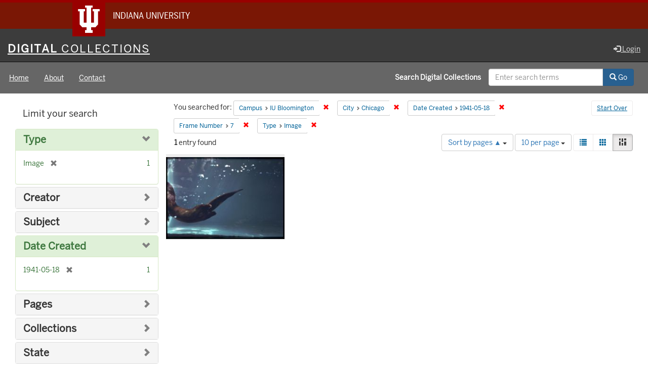

--- FILE ---
content_type: text/html; charset=utf-8
request_url: https://digitalcollections.iu.edu/catalog?f%5Bcampus_sim%5D%5B%5D=IUB&f%5Bcity_sim%5D%5B%5D=Chicago&f%5Bdate_created_sim%5D%5B%5D=1941-05-18&f%5Bframe_number_sim%5D%5B%5D=7&f%5Bhuman_readable_type_sim%5D%5B%5D=Image&locale=en&sort=number_of_pages_isi+asc&view=masonry
body_size: 39250
content:

<!DOCTYPE html>
<html lang="en" prefix="og:http://ogp.me/ns#">
<head>
  <meta name="csrf-param" content="authenticity_token" />
<meta name="csrf-token" content="bmiOH/2LmQgWAhZ/8pnHDn1lNqLrkicDfGJbwoQGZENPWtyZfthomHUFWFNNpB5TlDXxVdd7rTqGsS419RfSjw==" />
<meta charset="utf-8" />

<!-- added for use on small devices like phones -->
<meta name="viewport" content="width=device-width, initial-scale=1.0" />
<link rel="resourcesync" href="https://digitalcollections.iu.edu/capabilitylist?locale=en" />

<!-- Twitter card metadata -->

<!-- Google Scholar metadata -->


<title>Index Catalog // Digital 
Collections</title>

<!-- application css -->
<link rel="stylesheet" media="screen" href="/assets/application-952c3a12b1c035a1570a7165edf9c25f2706842efa9ae3670cb129e3a1fa71c6.css" />

<!-- application js -->
<script src="/assets/application-d6c859bab6ad1fe336c09ba0be9ae4ae84709bf815a45d831abb549a6a4ba25b.js"></script>

<style>
a { color: #2e74b2; }
.navbar-inverse .navbar-link { color: #ffebcd; }

.navbar-inverse { background-color: #3c3c3c; }

.navbar-inverse .navbar-nav > .open > a,
.navbar-inverse .navbar-nav > .open > a:hover,
.navbar-inverse .navbar-nav > .open > a:focus { background-color: #3c3c3c; }

.navbar-inverse .navbar-nav > li > a,
.navbar-inverse .navbar-text,
.navbar-inverse .navbar-brand { color: #dcdcdc; }

.btn-primary {
  background-color: #286090;
  border-color: #265b89;
}

.btn-primary:focus,
.btn-primary.focus {
  background-color: #245682;
  border-color: #1d4467;
}

.btn-primary:hover {
  background-color: #245682;
  border-color: #215079;
}

.btn-primary:active,
.btn-primary.active {
  background-color: #286090;
  border-color: #265b89;
}

.btn-primary:active:hover,
.btn-primary:active:focus,
.btn-primary:active.focus,
.btn-primary.active:hover,
.btn-primary.active:focus,
.btn-primary.active.focus{
  background-color: #286090;
  border-color: #265b89;
}

.btn-primary.disabled:hover,
.btn-primary.disabled:focus,
.btn-primary.disabled.focus,
.btn-primary[disabled]:hover,
.btn-primary[disabled]:focus,
.btn-primary[disabled].focus {
  background-color: #286090;
  border-color: #265b89;
}

</style>


<!-- Google Analytics -->
  <!-- Google tag (gtag.js) -->
  <script async src="https://www.googletagmanager.com/gtag/js?id=G-KT3FWF67PJ"></script>
  <script> window.dataLayer = window.dataLayer || [];
      function gtag(){
          dataLayer.push(arguments);
      }
      gtag('js', new Date());
      gtag('config', 'G-KT3FWF67PJ');
  </script>


<!-- for extras, e.g., a favicon -->


    <meta name="totalResults" content="1" />
<meta name="startIndex" content="0" />
<meta name="itemsPerPage" content="10" />

  <link rel="alternate" type="application/rss+xml" title="RSS for results" href="/catalog.rss?f%5Bcampus_sim%5D%5B%5D=IUB&amp;f%5Bcity_sim%5D%5B%5D=Chicago&amp;f%5Bdate_created_sim%5D%5B%5D=1941-05-18&amp;f%5Bframe_number_sim%5D%5B%5D=7&amp;f%5Bhuman_readable_type_sim%5D%5B%5D=Image&amp;locale=en&amp;sort=number_of_pages_isi+asc&amp;view=masonry" />
  <link rel="alternate" type="application/atom+xml" title="Atom for results" href="/catalog.atom?f%5Bcampus_sim%5D%5B%5D=IUB&amp;f%5Bcity_sim%5D%5B%5D=Chicago&amp;f%5Bdate_created_sim%5D%5B%5D=1941-05-18&amp;f%5Bframe_number_sim%5D%5B%5D=7&amp;f%5Bhuman_readable_type_sim%5D%5B%5D=Image&amp;locale=en&amp;sort=number_of_pages_isi+asc&amp;view=masonry" />
  <link rel="alternate" type="application/json" title="JSON" href="/catalog.json?f%5Bcampus_sim%5D%5B%5D=IUB&amp;f%5Bcity_sim%5D%5B%5D=Chicago&amp;f%5Bdate_created_sim%5D%5B%5D=1941-05-18&amp;f%5Bframe_number_sim%5D%5B%5D=7&amp;f%5Bhuman_readable_type_sim%5D%5B%5D=Image&amp;locale=en&amp;sort=number_of_pages_isi+asc&amp;view=masonry" />

  
</head>

<body>
<div id="branding-bar" itemscope="itemscope" itemtype="http://schema.org/CollegeOrUniversity" role="complementary" aria-labelledby="campus-name">
  <div class="row pad">
    <img src="//assets.iu.edu/brand/3.x/trident-large.png" alt="IU" />
    <p id="iu-campus">
      <a href="https://www.iu.edu" title="Indiana University">
        <span id="campus-name" class="show-on-desktop" itemprop="name">Indiana University</span>
        <span class="show-on-tablet" itemprop="name">Indiana University</span>
        <span class="show-on-mobile" itemprop="name">IU</span>
      </a>
    </p>
  </div>
</div>
<div class="skip-to-content">
  <a data-turbolinks="false" href="#skip-to-content">Skip to Content</a>
</div>
<header aria-label="header">
  <nav id="masthead" class="navbar navbar-inverse navbar-static-top" role="navigation" aria-label="masthead">
    <h1 class="sr-only">Digital 
Collections</h1>
    <div class="container-fluid">
      <!-- Brand and toggle get grouped for better mobile display -->
      <div class="navbar-header">
        <button type="button" class="navbar-toggle collapsed" data-toggle="collapse" data-target="#top-navbar-collapse" aria-expanded="false">
          <span class="sr-only">Toggle navigation</span>
          <span class="icon-bar"></span>
          <span class="icon-bar"></span>
          <span class="icon-bar"></span>
        </button>
        <a id="logo" class="navbar-brand" href="/?locale=en" data-no-turbolink="true">
    <span class="institution_name">Digital<span class="thin"> Collections</span></span>
</a>

      </div>
      <div class="collapse navbar-collapse" id="top-navbar-collapse">
        <ul id="user_utility_links" class="nav navbar-nav navbar-right">
  
    <li>
      <a href="/users/auth/cas?locale=en">
        <span class="glyphicon glyphicon-log-in" aria-hidden="true"></span> Login
</a>    </li>
</ul>

      </div>
    </div>
  </nav>
  
  
  

</header>

  <nav id="main-nav" class="navbar navbar-default navbar-static-top nav-bg-black" role="navigation">
  <div class="container-fluid">
    <div class="row">
      <ul class="nav navbar-nav col-sm-5">
        <li >
          <a href="/?locale=en">Home</a></li>
        <li >
          <a href="/about?locale=en">About</a></li>
        <li >
          <a href="/contact?locale=en">Contact</a></li>
      </ul><!-- /.nav -->
      <div class="searchbar-right navbar-right col-sm-7">
        <form class="form-horizontal search-form" id="search-form-header" role="search" action="/catalog?locale=en" accept-charset="UTF-8" method="get"><input name="utf8" type="hidden" value="&#x2713;" />
  <input type="hidden" name="f[campus_sim][]" value="IUB" />
<input type="hidden" name="f[city_sim][]" value="Chicago" />
<input type="hidden" name="f[date_created_sim][]" value="1941-05-18" />
<input type="hidden" name="f[frame_number_sim][]" value="7" />
<input type="hidden" name="f[human_readable_type_sim][]" value="Image" />
<input type="hidden" name="locale" value="en" />
<input type="hidden" name="sort" value="number_of_pages_isi asc" />
<input type="hidden" name="view" value="masonry" />
  <input type="hidden" name="search_field" id="search_field" value="all_fields" />
  <div class="form-group">

    <label class="control-label col-sm-7 label-font-white" for="search-field-header">
      Search Digital 
Collections
    </label>

    <div class="input-group">
      <input type="text" name="q" id="search-field-header" class="q form-control" placeholder="Enter search terms" />

      <div class="input-group-btn">
        <button type="submit" class="btn btn-primary" id="search-submit-header">
          <span class="glyphicon glyphicon-search" aria-hidden="true"></span> Go
        </button>

        </ul>
      </div><!-- /.input-group-btn -->
    </div><!-- /.input-group -->

  </div><!-- /.form-group -->
</form>
      </div>
    </div>
  </div>
</nav><!-- /.navbar -->



<div id="content-wrapper" class="container-fluid" role="main">
  <div class="flash-message">
  <div class="container">
    <!-- for javascript triggered flash alerts -->
    <div class="alert alert-success ui-corner-all alert-dismissable alert-js hidden">
      <a class="close" href="#">×</a>
      <span class="text"></span>
    </div>
  </div>
</div>

  

  <a name="skip-to-content" id="skip-to-content"></a>
  <main>
    <div id="content" class="col-md-9 col-md-push-3 col-sm-8 col-sm-push-4">
    <h2 class="sr-only top-content-title">Search Constraints</h2>






      <div id="appliedParams" class="clearfix constraints-container">
        <div class="pull-right">
          <a class="catalog_startOverLink btn btn-sm btn-text" id="startOverLink" href="/catalog?locale=en&amp;view=masonry">Start Over</a>
        </div>
        <span class="constraints-label">You searched for:</span>
        
<span class="btn-group appliedFilter constraint filter filter-campus_sim">
  <span class="constraint-value btn btn-sm btn-default btn-disabled">
      <span class="filterName">Campus</span>
      <span class="filterValue" title="IU Bloomington">IU Bloomington</span>
  </span>

    <a class="btn btn-default btn-sm remove dropdown-toggle" href="/catalog?f%5Bcity_sim%5D%5B%5D=Chicago&amp;f%5Bdate_created_sim%5D%5B%5D=1941-05-18&amp;f%5Bframe_number_sim%5D%5B%5D=7&amp;f%5Bhuman_readable_type_sim%5D%5B%5D=Image&amp;locale=en&amp;sort=number_of_pages_isi+asc&amp;view=masonry"><span class="glyphicon glyphicon-remove"></span><span class="sr-only">Remove constraint Campus: IU Bloomington</span></a>
</span>


<span class="btn-group appliedFilter constraint filter filter-city_sim">
  <span class="constraint-value btn btn-sm btn-default btn-disabled">
      <span class="filterName">City</span>
      <span class="filterValue" title="Chicago">Chicago</span>
  </span>

    <a class="btn btn-default btn-sm remove dropdown-toggle" href="/catalog?f%5Bcampus_sim%5D%5B%5D=IUB&amp;f%5Bdate_created_sim%5D%5B%5D=1941-05-18&amp;f%5Bframe_number_sim%5D%5B%5D=7&amp;f%5Bhuman_readable_type_sim%5D%5B%5D=Image&amp;locale=en&amp;sort=number_of_pages_isi+asc&amp;view=masonry"><span class="glyphicon glyphicon-remove"></span><span class="sr-only">Remove constraint City: Chicago</span></a>
</span>


<span class="btn-group appliedFilter constraint filter filter-date_created_sim">
  <span class="constraint-value btn btn-sm btn-default btn-disabled">
      <span class="filterName">Date Created</span>
      <span class="filterValue" title="1941-05-18">1941-05-18</span>
  </span>

    <a class="btn btn-default btn-sm remove dropdown-toggle" href="/catalog?f%5Bcampus_sim%5D%5B%5D=IUB&amp;f%5Bcity_sim%5D%5B%5D=Chicago&amp;f%5Bframe_number_sim%5D%5B%5D=7&amp;f%5Bhuman_readable_type_sim%5D%5B%5D=Image&amp;locale=en&amp;sort=number_of_pages_isi+asc&amp;view=masonry"><span class="glyphicon glyphicon-remove"></span><span class="sr-only">Remove constraint Date Created: 1941-05-18</span></a>
</span>


<span class="btn-group appliedFilter constraint filter filter-frame_number_sim">
  <span class="constraint-value btn btn-sm btn-default btn-disabled">
      <span class="filterName">Frame Number</span>
      <span class="filterValue" title="7">7</span>
  </span>

    <a class="btn btn-default btn-sm remove dropdown-toggle" href="/catalog?f%5Bcampus_sim%5D%5B%5D=IUB&amp;f%5Bcity_sim%5D%5B%5D=Chicago&amp;f%5Bdate_created_sim%5D%5B%5D=1941-05-18&amp;f%5Bhuman_readable_type_sim%5D%5B%5D=Image&amp;locale=en&amp;sort=number_of_pages_isi+asc&amp;view=masonry"><span class="glyphicon glyphicon-remove"></span><span class="sr-only">Remove constraint Frame Number: 7</span></a>
</span>


<span class="btn-group appliedFilter constraint filter filter-human_readable_type_sim">
  <span class="constraint-value btn btn-sm btn-default btn-disabled">
      <span class="filterName">Type</span>
      <span class="filterValue" title="Image">Image</span>
  </span>

    <a class="btn btn-default btn-sm remove dropdown-toggle" href="/catalog?f%5Bcampus_sim%5D%5B%5D=IUB&amp;f%5Bcity_sim%5D%5B%5D=Chicago&amp;f%5Bdate_created_sim%5D%5B%5D=1941-05-18&amp;f%5Bframe_number_sim%5D%5B%5D=7&amp;locale=en&amp;sort=number_of_pages_isi+asc&amp;view=masonry"><span class="glyphicon glyphicon-remove"></span><span class="sr-only">Remove constraint Type: Image</span></a>
</span>

      </div>


<div id="sortAndPerPage" class="clearfix" role="navigation" aria-label="Results navigation">
      <div class="page_links">
      <span class="page_entries">
        <strong>1</strong> entry found
      </span>
    </div> 

  <div class="search-widgets pull-right"><div id="sort-dropdown" class="btn-group">
  <button type="button" class="btn btn-default dropdown-toggle" data-toggle="dropdown" aria-expanded="false">
      Sort by pages ▲ <span class="caret"></span>
  </button>

  <ul class="dropdown-menu" role="menu">
        <li role="menuitem"><a href="/catalog?f%5Bcampus_sim%5D%5B%5D=IUB&amp;f%5Bcity_sim%5D%5B%5D=Chicago&amp;f%5Bdate_created_sim%5D%5B%5D=1941-05-18&amp;f%5Bframe_number_sim%5D%5B%5D=7&amp;f%5Bhuman_readable_type_sim%5D%5B%5D=Image&amp;locale=en&amp;sort=score+desc%2C+system_create_dtsi+desc&amp;view=masonry">relevance ▼</a></li>
        <li role="menuitem"><a href="/catalog?f%5Bcampus_sim%5D%5B%5D=IUB&amp;f%5Bcity_sim%5D%5B%5D=Chicago&amp;f%5Bdate_created_sim%5D%5B%5D=1941-05-18&amp;f%5Bframe_number_sim%5D%5B%5D=7&amp;f%5Bhuman_readable_type_sim%5D%5B%5D=Image&amp;locale=en&amp;sort=system_modified_dtsi+desc&amp;view=masonry">recently updated</a></li>
        <li role="menuitem"><a href="/catalog?f%5Bcampus_sim%5D%5B%5D=IUB&amp;f%5Bcity_sim%5D%5B%5D=Chicago&amp;f%5Bdate_created_sim%5D%5B%5D=1941-05-18&amp;f%5Bframe_number_sim%5D%5B%5D=7&amp;f%5Bhuman_readable_type_sim%5D%5B%5D=Image&amp;locale=en&amp;sort=sort_title_ssi+asc&amp;view=masonry">title ▲</a></li>
        <li role="menuitem"><a href="/catalog?f%5Bcampus_sim%5D%5B%5D=IUB&amp;f%5Bcity_sim%5D%5B%5D=Chicago&amp;f%5Bdate_created_sim%5D%5B%5D=1941-05-18&amp;f%5Bframe_number_sim%5D%5B%5D=7&amp;f%5Bhuman_readable_type_sim%5D%5B%5D=Image&amp;locale=en&amp;sort=sort_title_ssi+desc&amp;view=masonry">title ▼</a></li>
        <li role="menuitem"><a href="/catalog?f%5Bcampus_sim%5D%5B%5D=IUB&amp;f%5Bcity_sim%5D%5B%5D=Chicago&amp;f%5Bdate_created_sim%5D%5B%5D=1941-05-18&amp;f%5Bframe_number_sim%5D%5B%5D=7&amp;f%5Bhuman_readable_type_sim%5D%5B%5D=Image&amp;locale=en&amp;sort=date_created_isi+asc&amp;view=masonry">date created ▲</a></li>
        <li role="menuitem"><a href="/catalog?f%5Bcampus_sim%5D%5B%5D=IUB&amp;f%5Bcity_sim%5D%5B%5D=Chicago&amp;f%5Bdate_created_sim%5D%5B%5D=1941-05-18&amp;f%5Bframe_number_sim%5D%5B%5D=7&amp;f%5Bhuman_readable_type_sim%5D%5B%5D=Image&amp;locale=en&amp;sort=date_created_isi+desc&amp;view=masonry">date created ▼</a></li>
        <li role="menuitem"><a href="/catalog?f%5Bcampus_sim%5D%5B%5D=IUB&amp;f%5Bcity_sim%5D%5B%5D=Chicago&amp;f%5Bdate_created_sim%5D%5B%5D=1941-05-18&amp;f%5Bframe_number_sim%5D%5B%5D=7&amp;f%5Bhuman_readable_type_sim%5D%5B%5D=Image&amp;locale=en&amp;sort=number_of_pages_isi+asc&amp;view=masonry">pages ▲</a></li>
        <li role="menuitem"><a href="/catalog?f%5Bcampus_sim%5D%5B%5D=IUB&amp;f%5Bcity_sim%5D%5B%5D=Chicago&amp;f%5Bdate_created_sim%5D%5B%5D=1941-05-18&amp;f%5Bframe_number_sim%5D%5B%5D=7&amp;f%5Bhuman_readable_type_sim%5D%5B%5D=Image&amp;locale=en&amp;sort=number_of_pages_isi+desc&amp;view=masonry">pages ▼</a></li>
        <li role="menuitem"><a href="/catalog?f%5Bcampus_sim%5D%5B%5D=IUB&amp;f%5Bcity_sim%5D%5B%5D=Chicago&amp;f%5Bdate_created_sim%5D%5B%5D=1941-05-18&amp;f%5Bframe_number_sim%5D%5B%5D=7&amp;f%5Bhuman_readable_type_sim%5D%5B%5D=Image&amp;locale=en&amp;sort=num_works_isi+asc&amp;view=masonry">collection size ▲</a></li>
        <li role="menuitem"><a href="/catalog?f%5Bcampus_sim%5D%5B%5D=IUB&amp;f%5Bcity_sim%5D%5B%5D=Chicago&amp;f%5Bdate_created_sim%5D%5B%5D=1941-05-18&amp;f%5Bframe_number_sim%5D%5B%5D=7&amp;f%5Bhuman_readable_type_sim%5D%5B%5D=Image&amp;locale=en&amp;sort=num_works_isi+desc&amp;view=masonry">collection size ▼</a></li>
  </ul>
</div>


  <span class="sr-only">Number of results to display per page</span>
<div id="per_page-dropdown" class="btn-group">
  <button type="button" class="btn btn-default dropdown-toggle" data-toggle="dropdown" aria-expanded="false">
    10 per page <span class="caret"></span>
  </button>
  <ul class="dropdown-menu" role="menu">
      <li role="menuitem"><a href="/catalog?f%5Bcampus_sim%5D%5B%5D=IUB&amp;f%5Bcity_sim%5D%5B%5D=Chicago&amp;f%5Bdate_created_sim%5D%5B%5D=1941-05-18&amp;f%5Bframe_number_sim%5D%5B%5D=7&amp;f%5Bhuman_readable_type_sim%5D%5B%5D=Image&amp;locale=en&amp;per_page=10&amp;sort=number_of_pages_isi+asc&amp;view=masonry">10<span class="sr-only"> per page</span></a></li>
      <li role="menuitem"><a href="/catalog?f%5Bcampus_sim%5D%5B%5D=IUB&amp;f%5Bcity_sim%5D%5B%5D=Chicago&amp;f%5Bdate_created_sim%5D%5B%5D=1941-05-18&amp;f%5Bframe_number_sim%5D%5B%5D=7&amp;f%5Bhuman_readable_type_sim%5D%5B%5D=Image&amp;locale=en&amp;per_page=20&amp;sort=number_of_pages_isi+asc&amp;view=masonry">20<span class="sr-only"> per page</span></a></li>
      <li role="menuitem"><a href="/catalog?f%5Bcampus_sim%5D%5B%5D=IUB&amp;f%5Bcity_sim%5D%5B%5D=Chicago&amp;f%5Bdate_created_sim%5D%5B%5D=1941-05-18&amp;f%5Bframe_number_sim%5D%5B%5D=7&amp;f%5Bhuman_readable_type_sim%5D%5B%5D=Image&amp;locale=en&amp;per_page=50&amp;sort=number_of_pages_isi+asc&amp;view=masonry">50<span class="sr-only"> per page</span></a></li>
      <li role="menuitem"><a href="/catalog?f%5Bcampus_sim%5D%5B%5D=IUB&amp;f%5Bcity_sim%5D%5B%5D=Chicago&amp;f%5Bdate_created_sim%5D%5B%5D=1941-05-18&amp;f%5Bframe_number_sim%5D%5B%5D=7&amp;f%5Bhuman_readable_type_sim%5D%5B%5D=Image&amp;locale=en&amp;per_page=100&amp;sort=number_of_pages_isi+asc&amp;view=masonry">100<span class="sr-only"> per page</span></a></li>
  </ul>
</div>

<div class="view-type">
  <span class="sr-only">View results as: </span>
  <div class="view-type-group btn-group">
      <a title="List" class="btn btn-default view-type-list " href="/catalog?f%5Bcampus_sim%5D%5B%5D=IUB&amp;f%5Bcity_sim%5D%5B%5D=Chicago&amp;f%5Bdate_created_sim%5D%5B%5D=1941-05-18&amp;f%5Bframe_number_sim%5D%5B%5D=7&amp;f%5Bhuman_readable_type_sim%5D%5B%5D=Image&amp;locale=en&amp;sort=number_of_pages_isi+asc&amp;view=list">
        <span class="glyphicon glyphicon-list view-icon-list"></span>
        <span class="caption">List</span>
</a>      <a title="Gallery" class="btn btn-default view-type-gallery " href="/catalog?f%5Bcampus_sim%5D%5B%5D=IUB&amp;f%5Bcity_sim%5D%5B%5D=Chicago&amp;f%5Bdate_created_sim%5D%5B%5D=1941-05-18&amp;f%5Bframe_number_sim%5D%5B%5D=7&amp;f%5Bhuman_readable_type_sim%5D%5B%5D=Image&amp;locale=en&amp;sort=number_of_pages_isi+asc&amp;view=gallery">
        <span class="glyphicon glyphicon-gallery view-icon-gallery"></span>
        <span class="caption">Gallery</span>
</a>      <a title="Masonry" class="btn btn-default view-type-masonry active" href="/catalog?f%5Bcampus_sim%5D%5B%5D=IUB&amp;f%5Bcity_sim%5D%5B%5D=Chicago&amp;f%5Bdate_created_sim%5D%5B%5D=1941-05-18&amp;f%5Bframe_number_sim%5D%5B%5D=7&amp;f%5Bhuman_readable_type_sim%5D%5B%5D=Image&amp;locale=en&amp;sort=number_of_pages_isi+asc&amp;view=masonry">
        <span class="glyphicon glyphicon-masonry view-icon-masonry"></span>
        <span class="caption">Masonry</span>
</a>  </div>
</div>
</div>
</div>


<h2 class="sr-only">Search Results</h2>

  <div id="documents" class="row" data-behavior="masonry-gallery">
  <div class="masonry document col-xs-6 col-md-3">
  <div class="thumbnail">
    <a data-context-href="/catalog/bv73c055p/track?counter=1&amp;locale=en&amp;search_id=219555740" href="/concern/images/bv73c055p?locale=en"><img src="https://iiif.uits.iu.edu/iiif/2/6m311p46t%2Ffiles%2F3458c7c0-6eb9-4b28-9ce6-acdfa4dfbefb/full/250,/0/default.jpg" /></a>
    <div class="caption">
      <a data-context-href="/catalog/bv73c055p/track?locale=en&amp;search_id=219555740" href="/concern/images/bv73c055p?locale=en">Otter dives for Peanut. Brookfield Zoo.</a>

    </div>
  </div>
</div>

</div>




</div>

<div id="sidebar" class="col-md-3 col-md-pull-9 col-sm-4 col-sm-pull-8">
  <div id="facets" class="facets sidenav">

  <div class="top-panel-heading panel-heading">
    <button type="button" class="facets-toggle" data-toggle="collapse" data-target="#facet-panel-collapse">
      <span class="sr-only">Toggle facets</span>
      <span class="icon-bar"></span>
      <span class="icon-bar"></span>
      <span class="icon-bar"></span>
    </button>

    <h2 class='facets-heading'>
      Limit your search
    </h2>
  </div>

  <div id="facet-panel-collapse" class="collapse panel-group">
    <div class="panel panel-default facet_limit blacklight-human_readable_type_sim facet_limit-active">
  <div class=" collapse-toggle panel-heading" aria-expanded="false" data-toggle="collapse" data-target="#facet-human_readable_type_sim">
    <h3 class="panel-title facet-field-heading">
      <a data-turbolinks="false" data-no-turbolink="true" href="#">Type</a>
    </h3>
  </div>
  <div id="facet-human_readable_type_sim" class="panel-collapse facet-content in">
    <div class="panel-body">
      <ul class="facet-values list-unstyled">
  <li><span class="facet-label"><span class="selected">Image</span><a class="remove" href="/catalog?f%5Bcampus_sim%5D%5B%5D=IUB&amp;f%5Bcity_sim%5D%5B%5D=Chicago&amp;f%5Bdate_created_sim%5D%5B%5D=1941-05-18&amp;f%5Bframe_number_sim%5D%5B%5D=7&amp;locale=en&amp;sort=number_of_pages_isi+asc&amp;view=masonry"><span class="glyphicon glyphicon-remove"></span><span class="sr-only">[remove]</span></a></span><span class="selected facet-count">1</span></li>

</ul>

    </div>
  </div>
</div>

<div class="panel panel-default facet_limit blacklight-creator_sim ">
  <div class="collapsed collapse-toggle panel-heading" aria-expanded="false" data-toggle="collapse" data-target="#facet-creator_sim">
    <h3 class="panel-title facet-field-heading">
      <a data-turbolinks="false" data-no-turbolink="true" href="#">Creator</a>
    </h3>
  </div>
  <div id="facet-creator_sim" class="panel-collapse facet-content collapse">
    <div class="panel-body">
      <ul class="facet-values list-unstyled">
  <li><span class="facet-label"><a class="facet_select" href="/catalog?f%5Bcampus_sim%5D%5B%5D=IUB&amp;f%5Bcity_sim%5D%5B%5D=Chicago&amp;f%5Bcreator_sim%5D%5B%5D=Cushman%2C+Charles+W.%2C+1896-1972&amp;f%5Bdate_created_sim%5D%5B%5D=1941-05-18&amp;f%5Bframe_number_sim%5D%5B%5D=7&amp;f%5Bhuman_readable_type_sim%5D%5B%5D=Image&amp;locale=en&amp;sort=number_of_pages_isi+asc&amp;view=masonry">Cushman, Charles W., 1896-1972</a></span><span class="facet-count">1</span></li>

</ul>

    </div>
  </div>
</div>

<div class="panel panel-default facet_limit blacklight-subject_sim ">
  <div class="collapsed collapse-toggle panel-heading" aria-expanded="false" data-toggle="collapse" data-target="#facet-subject_sim">
    <h3 class="panel-title facet-field-heading">
      <a data-turbolinks="false" data-no-turbolink="true" href="#">Subject</a>
    </h3>
  </div>
  <div id="facet-subject_sim" class="panel-collapse facet-content collapse">
    <div class="panel-body">
      <ul class="facet-values list-unstyled">
  <li><span class="facet-label"><a class="facet_select" href="/catalog?f%5Bcampus_sim%5D%5B%5D=IUB&amp;f%5Bcity_sim%5D%5B%5D=Chicago&amp;f%5Bdate_created_sim%5D%5B%5D=1941-05-18&amp;f%5Bframe_number_sim%5D%5B%5D=7&amp;f%5Bhuman_readable_type_sim%5D%5B%5D=Image&amp;f%5Bsubject_sim%5D%5B%5D=Aquariums&amp;locale=en&amp;sort=number_of_pages_isi+asc&amp;view=masonry">Aquariums</a></span><span class="facet-count">1</span></li><li><span class="facet-label"><a class="facet_select" href="/catalog?f%5Bcampus_sim%5D%5B%5D=IUB&amp;f%5Bcity_sim%5D%5B%5D=Chicago&amp;f%5Bdate_created_sim%5D%5B%5D=1941-05-18&amp;f%5Bframe_number_sim%5D%5B%5D=7&amp;f%5Bhuman_readable_type_sim%5D%5B%5D=Image&amp;f%5Bsubject_sim%5D%5B%5D=Aquatic+animals&amp;locale=en&amp;sort=number_of_pages_isi+asc&amp;view=masonry">Aquatic animals</a></span><span class="facet-count">1</span></li><li><span class="facet-label"><a class="facet_select" href="/catalog?f%5Bcampus_sim%5D%5B%5D=IUB&amp;f%5Bcity_sim%5D%5B%5D=Chicago&amp;f%5Bdate_created_sim%5D%5B%5D=1941-05-18&amp;f%5Bframe_number_sim%5D%5B%5D=7&amp;f%5Bhuman_readable_type_sim%5D%5B%5D=Image&amp;f%5Bsubject_sim%5D%5B%5D=Brookfield+Zoo+%28Ill.%29&amp;locale=en&amp;sort=number_of_pages_isi+asc&amp;view=masonry">Brookfield Zoo (Ill.)</a></span><span class="facet-count">1</span></li><li><span class="facet-label"><a class="facet_select" href="/catalog?f%5Bcampus_sim%5D%5B%5D=IUB&amp;f%5Bcity_sim%5D%5B%5D=Chicago&amp;f%5Bdate_created_sim%5D%5B%5D=1941-05-18&amp;f%5Bframe_number_sim%5D%5B%5D=7&amp;f%5Bhuman_readable_type_sim%5D%5B%5D=Image&amp;f%5Bsubject_sim%5D%5B%5D=Otters&amp;locale=en&amp;sort=number_of_pages_isi+asc&amp;view=masonry">Otters</a></span><span class="facet-count">1</span></li>

</ul>

    </div>
  </div>
</div>

<div class="panel panel-default facet_limit blacklight-date_created_sim facet_limit-active">
  <div class=" collapse-toggle panel-heading" aria-expanded="false" data-toggle="collapse" data-target="#facet-date_created_sim">
    <h3 class="panel-title facet-field-heading">
      <a data-turbolinks="false" data-no-turbolink="true" href="#">Date Created</a>
    </h3>
  </div>
  <div id="facet-date_created_sim" class="panel-collapse facet-content in">
    <div class="panel-body">
      <ul class="facet-values list-unstyled">
  <li><span class="facet-label"><span class="selected">1941-05-18</span><a class="remove" href="/catalog?f%5Bcampus_sim%5D%5B%5D=IUB&amp;f%5Bcity_sim%5D%5B%5D=Chicago&amp;f%5Bframe_number_sim%5D%5B%5D=7&amp;f%5Bhuman_readable_type_sim%5D%5B%5D=Image&amp;locale=en&amp;sort=number_of_pages_isi+asc&amp;view=masonry"><span class="glyphicon glyphicon-remove"></span><span class="sr-only">[remove]</span></a></span><span class="selected facet-count">1</span></li>

</ul>

    </div>
  </div>
</div>

<div class="panel panel-default facet_limit blacklight-num_pages_sim ">
  <div class="collapsed collapse-toggle panel-heading" aria-expanded="false" data-toggle="collapse" data-target="#facet-num_pages_sim">
    <h3 class="panel-title facet-field-heading">
      <a data-turbolinks="false" data-no-turbolink="true" href="#">Pages</a>
    </h3>
  </div>
  <div id="facet-num_pages_sim" class="panel-collapse facet-content collapse">
    <div class="panel-body">
      <ul class="facet-values list-unstyled">
  <li><span class="facet-label"><a class="facet_select" href="/catalog?f%5Bcampus_sim%5D%5B%5D=IUB&amp;f%5Bcity_sim%5D%5B%5D=Chicago&amp;f%5Bdate_created_sim%5D%5B%5D=1941-05-18&amp;f%5Bframe_number_sim%5D%5B%5D=7&amp;f%5Bhuman_readable_type_sim%5D%5B%5D=Image&amp;f%5Bnum_pages_sim%5D%5B%5D=0-99+pages&amp;locale=en&amp;sort=number_of_pages_isi+asc&amp;view=masonry">0-99 pages</a></span><span class="facet-count">1</span></li>

</ul>

    </div>
  </div>
</div>

<div class="panel panel-default facet_limit blacklight-member_of_collection_ids_ssim ">
  <div class="collapsed collapse-toggle panel-heading" aria-expanded="false" data-toggle="collapse" data-target="#facet-member_of_collection_ids_ssim">
    <h3 class="panel-title facet-field-heading">
      <a data-turbolinks="false" data-no-turbolink="true" href="#">Collections</a>
    </h3>
  </div>
  <div id="facet-member_of_collection_ids_ssim" class="panel-collapse facet-content collapse">
    <div class="panel-body">
      <ul class="facet-values list-unstyled">
  <li><span class="facet-label"><a class="facet_select" href="/catalog?f%5Bcampus_sim%5D%5B%5D=IUB&amp;f%5Bcity_sim%5D%5B%5D=Chicago&amp;f%5Bdate_created_sim%5D%5B%5D=1941-05-18&amp;f%5Bframe_number_sim%5D%5B%5D=7&amp;f%5Bhuman_readable_type_sim%5D%5B%5D=Image&amp;f%5Bmember_of_collection_ids_ssim%5D%5B%5D=2801pg36g&amp;locale=en&amp;sort=number_of_pages_isi+asc&amp;view=masonry">Charles W. Cushman Kodachrome Slides</a></span><span class="facet-count">1</span></li>

</ul>

    </div>
  </div>
</div>

<div class="panel panel-default facet_limit blacklight-workflow_state_name_ssim ">
  <div class="collapsed collapse-toggle panel-heading" aria-expanded="false" data-toggle="collapse" data-target="#facet-workflow_state_name_ssim">
    <h3 class="panel-title facet-field-heading">
      <a data-turbolinks="false" data-no-turbolink="true" href="#">State</a>
    </h3>
  </div>
  <div id="facet-workflow_state_name_ssim" class="panel-collapse facet-content collapse">
    <div class="panel-body">
      <ul class="facet-values list-unstyled">
  <li><span class="facet-label"><a class="facet_select" href="/catalog?f%5Bcampus_sim%5D%5B%5D=IUB&amp;f%5Bcity_sim%5D%5B%5D=Chicago&amp;f%5Bdate_created_sim%5D%5B%5D=1941-05-18&amp;f%5Bframe_number_sim%5D%5B%5D=7&amp;f%5Bhuman_readable_type_sim%5D%5B%5D=Image&amp;f%5Bworkflow_state_name_ssim%5D%5B%5D=deposited&amp;locale=en&amp;sort=number_of_pages_isi+asc&amp;view=masonry">deposited</a></span><span class="facet-count">1</span></li>

</ul>

    </div>
  </div>
</div>

<div class="panel panel-default facet_limit blacklight-campus_sim facet_limit-active">
  <div class=" collapse-toggle panel-heading" aria-expanded="false" data-toggle="collapse" data-target="#facet-campus_sim">
    <h3 class="panel-title facet-field-heading">
      <a data-turbolinks="false" data-no-turbolink="true" href="#">Campus</a>
    </h3>
  </div>
  <div id="facet-campus_sim" class="panel-collapse facet-content in">
    <div class="panel-body">
      <ul class="facet-values list-unstyled">
  <li><span class="facet-label"><span class="selected">IU Bloomington</span><a class="remove" href="/catalog?f%5Bcity_sim%5D%5B%5D=Chicago&amp;f%5Bdate_created_sim%5D%5B%5D=1941-05-18&amp;f%5Bframe_number_sim%5D%5B%5D=7&amp;f%5Bhuman_readable_type_sim%5D%5B%5D=Image&amp;locale=en&amp;sort=number_of_pages_isi+asc&amp;view=masonry"><span class="glyphicon glyphicon-remove"></span><span class="sr-only">[remove]</span></a></span><span class="selected facet-count">1</span></li>

</ul>

    </div>
  </div>
</div>

<div class="panel panel-default facet_limit blacklight-frame_number_sim facet_limit-active">
  <div class=" collapse-toggle panel-heading" aria-expanded="false" data-toggle="collapse" data-target="#facet-frame_number_sim">
    <h3 class="panel-title facet-field-heading">
      <a data-turbolinks="false" data-no-turbolink="true" href="#">Frame Number</a>
    </h3>
  </div>
  <div id="facet-frame_number_sim" class="panel-collapse facet-content in">
    <div class="panel-body">
      <ul class="facet-values list-unstyled">
  <li><span class="facet-label"><span class="selected">7</span><a class="remove" href="/catalog?f%5Bcampus_sim%5D%5B%5D=IUB&amp;f%5Bcity_sim%5D%5B%5D=Chicago&amp;f%5Bdate_created_sim%5D%5B%5D=1941-05-18&amp;f%5Bhuman_readable_type_sim%5D%5B%5D=Image&amp;locale=en&amp;sort=number_of_pages_isi+asc&amp;view=masonry"><span class="glyphicon glyphicon-remove"></span><span class="sr-only">[remove]</span></a></span><span class="selected facet-count">1</span></li>

</ul>

    </div>
  </div>
</div>

<div class="panel panel-default facet_limit blacklight-county_sim ">
  <div class="collapsed collapse-toggle panel-heading" aria-expanded="false" data-toggle="collapse" data-target="#facet-county_sim">
    <h3 class="panel-title facet-field-heading">
      <a data-turbolinks="false" data-no-turbolink="true" href="#">County</a>
    </h3>
  </div>
  <div id="facet-county_sim" class="panel-collapse facet-content collapse">
    <div class="panel-body">
      <ul class="facet-values list-unstyled">
  <li><span class="facet-label"><a class="facet_select" href="/catalog?f%5Bcampus_sim%5D%5B%5D=IUB&amp;f%5Bcity_sim%5D%5B%5D=Chicago&amp;f%5Bcounty_sim%5D%5B%5D=Cook&amp;f%5Bdate_created_sim%5D%5B%5D=1941-05-18&amp;f%5Bframe_number_sim%5D%5B%5D=7&amp;f%5Bhuman_readable_type_sim%5D%5B%5D=Image&amp;locale=en&amp;sort=number_of_pages_isi+asc&amp;view=masonry">Cook</a></span><span class="facet-count">1</span></li>

</ul>

    </div>
  </div>
</div>

<div class="panel panel-default facet_limit blacklight-city_sim facet_limit-active">
  <div class=" collapse-toggle panel-heading" aria-expanded="false" data-toggle="collapse" data-target="#facet-city_sim">
    <h3 class="panel-title facet-field-heading">
      <a data-turbolinks="false" data-no-turbolink="true" href="#">City</a>
    </h3>
  </div>
  <div id="facet-city_sim" class="panel-collapse facet-content in">
    <div class="panel-body">
      <ul class="facet-values list-unstyled">
  <li><span class="facet-label"><span class="selected">Chicago</span><a class="remove" href="/catalog?f%5Bcampus_sim%5D%5B%5D=IUB&amp;f%5Bdate_created_sim%5D%5B%5D=1941-05-18&amp;f%5Bframe_number_sim%5D%5B%5D=7&amp;f%5Bhuman_readable_type_sim%5D%5B%5D=Image&amp;locale=en&amp;sort=number_of_pages_isi+asc&amp;view=masonry"><span class="glyphicon glyphicon-remove"></span><span class="sr-only">[remove]</span></a></span><span class="selected facet-count">1</span></li>

</ul>

    </div>
  </div>
</div>

<div class="panel panel-default facet_limit blacklight-country_sim ">
  <div class="collapsed collapse-toggle panel-heading" aria-expanded="false" data-toggle="collapse" data-target="#facet-country_sim">
    <h3 class="panel-title facet-field-heading">
      <a data-turbolinks="false" data-no-turbolink="true" href="#">Country</a>
    </h3>
  </div>
  <div id="facet-country_sim" class="panel-collapse facet-content collapse">
    <div class="panel-body">
      <ul class="facet-values list-unstyled">
  <li><span class="facet-label"><a class="facet_select" href="/catalog?f%5Bcampus_sim%5D%5B%5D=IUB&amp;f%5Bcity_sim%5D%5B%5D=Chicago&amp;f%5Bcountry_sim%5D%5B%5D=United+States&amp;f%5Bdate_created_sim%5D%5B%5D=1941-05-18&amp;f%5Bframe_number_sim%5D%5B%5D=7&amp;f%5Bhuman_readable_type_sim%5D%5B%5D=Image&amp;locale=en&amp;sort=number_of_pages_isi+asc&amp;view=masonry">United States</a></span><span class="facet-count">1</span></li>

</ul>

    </div>
  </div>
</div>

<div class="panel panel-default facet_limit blacklight-holding_location_sim ">
  <div class="collapsed collapse-toggle panel-heading" aria-expanded="false" data-toggle="collapse" data-target="#facet-holding_location_sim">
    <h3 class="panel-title facet-field-heading">
      <a data-turbolinks="false" data-no-turbolink="true" href="#">Holding Location</a>
    </h3>
  </div>
  <div id="facet-holding_location_sim" class="panel-collapse facet-content collapse">
    <div class="panel-body">
      <ul class="facet-values list-unstyled">
  <li><span class="facet-label"><a class="facet_select" href="/catalog?f%5Bcampus_sim%5D%5B%5D=IUB&amp;f%5Bcity_sim%5D%5B%5D=Chicago&amp;f%5Bdate_created_sim%5D%5B%5D=1941-05-18&amp;f%5Bframe_number_sim%5D%5B%5D=7&amp;f%5Bholding_location_sim%5D%5B%5D=B-ARCHIVES&amp;f%5Bhuman_readable_type_sim%5D%5B%5D=Image&amp;locale=en&amp;sort=number_of_pages_isi+asc&amp;view=masonry">B-ARCHIVES</a></span><span class="facet-count">1</span></li>

</ul>

    </div>
  </div>
</div>

<div class="panel panel-default facet_limit blacklight-us_state_sim ">
  <div class="collapsed collapse-toggle panel-heading" aria-expanded="false" data-toggle="collapse" data-target="#facet-us_state_sim">
    <h3 class="panel-title facet-field-heading">
      <a data-turbolinks="false" data-no-turbolink="true" href="#">State/Province</a>
    </h3>
  </div>
  <div id="facet-us_state_sim" class="panel-collapse facet-content collapse">
    <div class="panel-body">
      <ul class="facet-values list-unstyled">
  <li><span class="facet-label"><a class="facet_select" href="/catalog?f%5Bcampus_sim%5D%5B%5D=IUB&amp;f%5Bcity_sim%5D%5B%5D=Chicago&amp;f%5Bdate_created_sim%5D%5B%5D=1941-05-18&amp;f%5Bframe_number_sim%5D%5B%5D=7&amp;f%5Bhuman_readable_type_sim%5D%5B%5D=Image&amp;f%5Bus_state_sim%5D%5B%5D=Illinois&amp;locale=en&amp;sort=number_of_pages_isi+asc&amp;view=masonry">Illinois</a></span><span class="facet-count">1</span></li>

</ul>

    </div>
  </div>
</div>

<div class="panel panel-default facet_limit blacklight-series_sim ">
  <div class="collapsed collapse-toggle panel-heading" aria-expanded="false" data-toggle="collapse" data-target="#facet-series_sim">
    <h3 class="panel-title facet-field-heading">
      <a data-turbolinks="false" data-no-turbolink="true" href="#">Series</a>
    </h3>
  </div>
  <div id="facet-series_sim" class="panel-collapse facet-content collapse">
    <div class="panel-body">
      <ul class="facet-values list-unstyled">
  <li><span class="facet-label"><a class="facet_select" href="/catalog?f%5Bcampus_sim%5D%5B%5D=IUB&amp;f%5Bcity_sim%5D%5B%5D=Chicago&amp;f%5Bdate_created_sim%5D%5B%5D=1941-05-18&amp;f%5Bframe_number_sim%5D%5B%5D=7&amp;f%5Bhuman_readable_type_sim%5D%5B%5D=Image&amp;f%5Bseries_sim%5D%5B%5D=7-41&amp;locale=en&amp;sort=number_of_pages_isi+asc&amp;view=masonry">7-41</a></span><span class="facet-count">1</span></li>

</ul>

    </div>
  </div>
</div>

  </div>
</div>

</div>

  </main>

</div><!-- /#content-wrapper -->
<footer role="contentinfo">

  <div class=" bg-mahogany bottom-nav">
    <div class="grid thirds text-center">
      <div class="grid-item">
        <a href="https://library.indianapolis.iu.edu">
          <img class="lockup" alt="IU Indianapolis University Library" src="/assets/iui-library-cf433c96fdb49d2f80553564a0c74a5738961de6f361e896c3448cc3b04a6278.png" />
</a>      </div>
      <div class="grid-item">
        <a href="https://libraries.indiana.edu">
          <img class="lockup" alt="Indiana University Libraries" src="/assets/iu-libraries-beee71bd623ab688a83b8ca8fb4445c7e4a55de258a87dba5d505e41fc39a2d3.png" />
</a>      </div>
      <div class="grid-item">
        <a href="https://uits.iu.edu">
          <img class="lockup" alt="University Information Technology Services" src="/assets/uits-971ed06e81f842c500dd8a75542cdfa58bba2b105eecc9f8e0fe384fee0aac3b.png" />
</a>      </div>
    </div>
    <div class="container-fluid container-fluid-thin small text-center">
      <p>
        <a href="https://libraries.indiana.edu/digital-materials-accessibility">Accessibility Support</a> |
        <a href="https://libraries.indiana.edu/harmful-language-statement">Harmful Language Statement</a>
      </p>
    </div>
  </div>



  <footer id="footer" role="contentinfo" itemscope="itemscope" itemtype="http://schema.org/CollegeOrUniversity">
      <div class="row pad">

          <p class="signature">
              <a href="https://www.iu.edu" class="signature-link signature-img"><img src="//assets.iu.edu/brand/3.2.x/iu-sig-formal.svg" alt="Indiana University" /></a>
          </p>

          <p class="copyright">
          <span class="line-break"><a href="https://accessibility.iu.edu/assistance" id="accessibility-link" title="Having trouble accessing this web page content? Please visit this page for assistance.">Accessibility</a> | <a href="https://libraries.indiana.edu/privacy" id="privacy-policy-link">Privacy Notice</a></span>
          <span class="hide-on-mobile"> | </span>
          <a href="https://www.iu.edu/copyright/index.html">Copyright</a> &#169; 2020 <span class="line-break-small">The Trustees of <a href="https://www.iu.edu/" itemprop="url"><span itemprop="name">Indiana University</span></a></span>
          </p>
      </div>
  </footer>
</footer>

<div id="ajax-modal" class="modal fade" tabindex="-1" role="dialog" aria-hidden="true">
  <div class="modal-dialog" role="document">
    <div class="modal-content">
    </div>
  </div>
</div>

</body>
</html>

